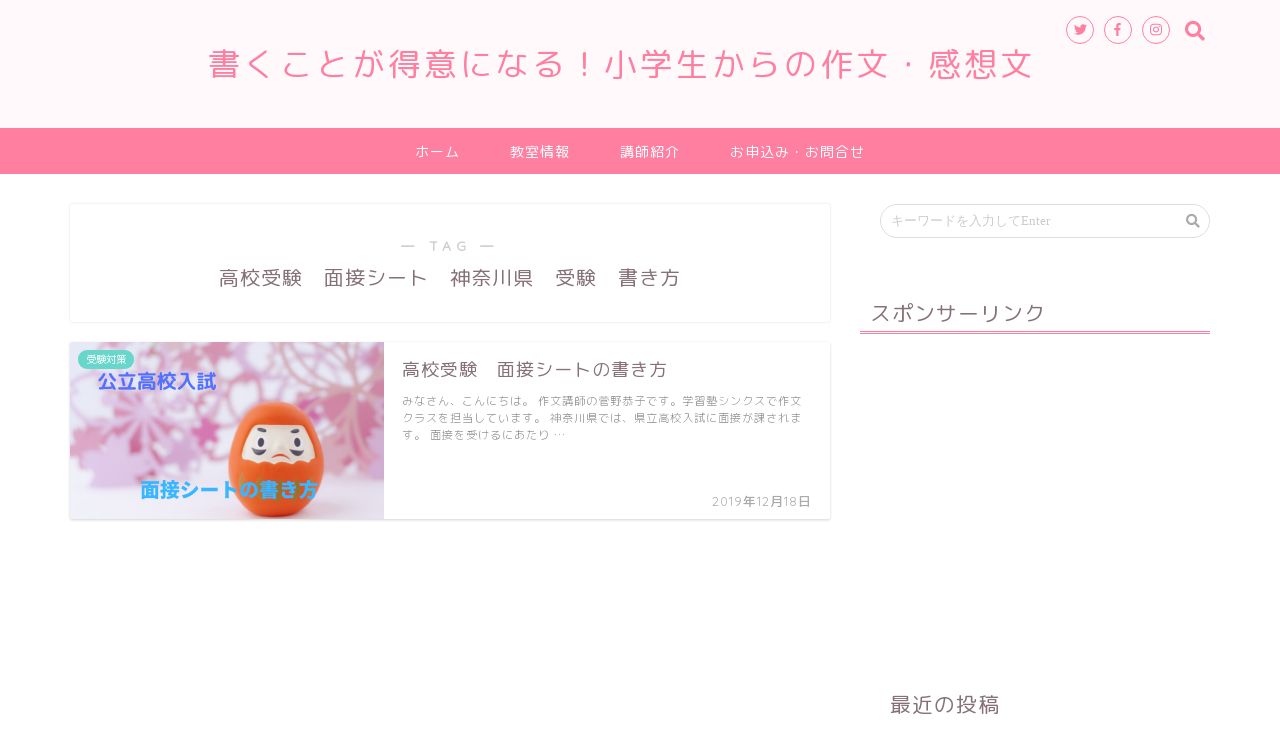

--- FILE ---
content_type: text/html; charset=UTF-8
request_url: https://sakusakusakubun.com/tag/%E9%AB%98%E6%A0%A1%E5%8F%97%E9%A8%93%E3%80%80%E9%9D%A2%E6%8E%A5%E3%82%B7%E3%83%BC%E3%83%88%E3%80%80%E7%A5%9E%E5%A5%88%E5%B7%9D%E7%9C%8C%E3%80%80%E5%8F%97%E9%A8%93%E3%80%80%E6%9B%B8%E3%81%8D%E6%96%B9/
body_size: 15463
content:
<!DOCTYPE html>
<html lang="ja">
<head prefix="og: http://ogp.me/ns# fb: http://ogp.me/ns/fb# article: http://ogp.me/ns/article#">
<meta charset="utf-8">
<meta http-equiv="X-UA-Compatible" content="IE=edge">
<meta name="viewport" content="width=device-width, initial-scale=1">
<!-- ここからOGP -->
<meta property="og:type" content="blog">
<meta property="og:title" content="高校受験　面接シート　神奈川県　受験　書き方タグの記事一覧｜書くことが得意になる！小学生からの作文・感想文　">
<meta property="og:url" content="https://sakusakusakubun.com/tag/%e9%ab%98%e6%a0%a1%e5%8f%97%e9%a8%93%e3%80%80%e9%9d%a2%e6%8e%a5%e3%82%b7%e3%83%bc%e3%83%88%e3%80%80%e7%a5%9e%e5%a5%88%e5%b7%9d%e7%9c%8c%e3%80%80%e5%8f%97%e9%a8%93%e3%80%80%e6%9b%b8%e3%81%8d%e6%96%b9/">
<meta property="og:image" content="https://sakusakusakubun.com/wp-content/uploads/2019/12/IMG_0288.jpg">
<meta property="og:site_name" content="書くことが得意になる！小学生からの作文・感想文　">
<meta property="fb:admins" content="">
<meta name="twitter:card" content="summary">
<!-- ここまでOGP --> 

	<style>img:is([sizes="auto" i], [sizes^="auto," i]) { contain-intrinsic-size: 3000px 1500px }</style>
	
		<!-- All in One SEO 4.9.3 - aioseo.com -->
		<title>高校受験 面接シート 神奈川県 受験 書き方 | 書くことが得意になる！小学生からの作文・感想文 </title>
	<meta name="robots" content="max-image-preview:large" />
	<link rel="canonical" href="https://sakusakusakubun.com/tag/%e9%ab%98%e6%a0%a1%e5%8f%97%e9%a8%93%e3%80%80%e9%9d%a2%e6%8e%a5%e3%82%b7%e3%83%bc%e3%83%88%e3%80%80%e7%a5%9e%e5%a5%88%e5%b7%9d%e7%9c%8c%e3%80%80%e5%8f%97%e9%a8%93%e3%80%80%e6%9b%b8%e3%81%8d%e6%96%b9/" />
	<meta name="generator" content="All in One SEO (AIOSEO) 4.9.3" />
		<script type="application/ld+json" class="aioseo-schema">
			{"@context":"https:\/\/schema.org","@graph":[{"@type":"BreadcrumbList","@id":"https:\/\/sakusakusakubun.com\/tag\/%E9%AB%98%E6%A0%A1%E5%8F%97%E9%A8%93%E3%80%80%E9%9D%A2%E6%8E%A5%E3%82%B7%E3%83%BC%E3%83%88%E3%80%80%E7%A5%9E%E5%A5%88%E5%B7%9D%E7%9C%8C%E3%80%80%E5%8F%97%E9%A8%93%E3%80%80%E6%9B%B8%E3%81%8D%E6%96%B9\/#breadcrumblist","itemListElement":[{"@type":"ListItem","@id":"https:\/\/sakusakusakubun.com#listItem","position":1,"name":"\u30db\u30fc\u30e0","item":"https:\/\/sakusakusakubun.com","nextItem":{"@type":"ListItem","@id":"https:\/\/sakusakusakubun.com\/tag\/%e9%ab%98%e6%a0%a1%e5%8f%97%e9%a8%93%e3%80%80%e9%9d%a2%e6%8e%a5%e3%82%b7%e3%83%bc%e3%83%88%e3%80%80%e7%a5%9e%e5%a5%88%e5%b7%9d%e7%9c%8c%e3%80%80%e5%8f%97%e9%a8%93%e3%80%80%e6%9b%b8%e3%81%8d%e6%96%b9\/#listItem","name":"\u9ad8\u6821\u53d7\u9a13\u3000\u9762\u63a5\u30b7\u30fc\u30c8\u3000\u795e\u5948\u5ddd\u770c\u3000\u53d7\u9a13\u3000\u66f8\u304d\u65b9"}},{"@type":"ListItem","@id":"https:\/\/sakusakusakubun.com\/tag\/%e9%ab%98%e6%a0%a1%e5%8f%97%e9%a8%93%e3%80%80%e9%9d%a2%e6%8e%a5%e3%82%b7%e3%83%bc%e3%83%88%e3%80%80%e7%a5%9e%e5%a5%88%e5%b7%9d%e7%9c%8c%e3%80%80%e5%8f%97%e9%a8%93%e3%80%80%e6%9b%b8%e3%81%8d%e6%96%b9\/#listItem","position":2,"name":"\u9ad8\u6821\u53d7\u9a13\u3000\u9762\u63a5\u30b7\u30fc\u30c8\u3000\u795e\u5948\u5ddd\u770c\u3000\u53d7\u9a13\u3000\u66f8\u304d\u65b9","previousItem":{"@type":"ListItem","@id":"https:\/\/sakusakusakubun.com#listItem","name":"\u30db\u30fc\u30e0"}}]},{"@type":"CollectionPage","@id":"https:\/\/sakusakusakubun.com\/tag\/%E9%AB%98%E6%A0%A1%E5%8F%97%E9%A8%93%E3%80%80%E9%9D%A2%E6%8E%A5%E3%82%B7%E3%83%BC%E3%83%88%E3%80%80%E7%A5%9E%E5%A5%88%E5%B7%9D%E7%9C%8C%E3%80%80%E5%8F%97%E9%A8%93%E3%80%80%E6%9B%B8%E3%81%8D%E6%96%B9\/#collectionpage","url":"https:\/\/sakusakusakubun.com\/tag\/%E9%AB%98%E6%A0%A1%E5%8F%97%E9%A8%93%E3%80%80%E9%9D%A2%E6%8E%A5%E3%82%B7%E3%83%BC%E3%83%88%E3%80%80%E7%A5%9E%E5%A5%88%E5%B7%9D%E7%9C%8C%E3%80%80%E5%8F%97%E9%A8%93%E3%80%80%E6%9B%B8%E3%81%8D%E6%96%B9\/","name":"\u9ad8\u6821\u53d7\u9a13 \u9762\u63a5\u30b7\u30fc\u30c8 \u795e\u5948\u5ddd\u770c \u53d7\u9a13 \u66f8\u304d\u65b9 | \u66f8\u304f\u3053\u3068\u304c\u5f97\u610f\u306b\u306a\u308b\uff01\u5c0f\u5b66\u751f\u304b\u3089\u306e\u4f5c\u6587\u30fb\u611f\u60f3\u6587","inLanguage":"ja","isPartOf":{"@id":"https:\/\/sakusakusakubun.com\/#website"},"breadcrumb":{"@id":"https:\/\/sakusakusakubun.com\/tag\/%E9%AB%98%E6%A0%A1%E5%8F%97%E9%A8%93%E3%80%80%E9%9D%A2%E6%8E%A5%E3%82%B7%E3%83%BC%E3%83%88%E3%80%80%E7%A5%9E%E5%A5%88%E5%B7%9D%E7%9C%8C%E3%80%80%E5%8F%97%E9%A8%93%E3%80%80%E6%9B%B8%E3%81%8D%E6%96%B9\/#breadcrumblist"}},{"@type":"Organization","@id":"https:\/\/sakusakusakubun.com\/#organization","name":"\u66f8\u304f\u3053\u3068\u304c\u5f97\u610f\u306b\u306a\u308b\uff01\u5c0f\u5b66\u751f\u304b\u3089\u306e\u4f5c\u6587\u30fb\u611f\u60f3\u6587\u3000","description":"\u4f5c\u6587\u82e6\u624b\u306a\u5b50\u3067\u3082\u66f8\u3051\u308b\uff01\u3000\u611f\u60f3\u6587\u3060\u3063\u3066\u6016\u304f\u306a\u3044\uff01","url":"https:\/\/sakusakusakubun.com\/"},{"@type":"WebSite","@id":"https:\/\/sakusakusakubun.com\/#website","url":"https:\/\/sakusakusakubun.com\/","name":"\u66f8\u304f\u3053\u3068\u304c\u5f97\u610f\u306b\u306a\u308b\uff01\u5c0f\u5b66\u751f\u304b\u3089\u306e\u4f5c\u6587\u30fb\u611f\u60f3\u6587\u3000","description":"\u4f5c\u6587\u82e6\u624b\u306a\u5b50\u3067\u3082\u66f8\u3051\u308b\uff01\u3000\u611f\u60f3\u6587\u3060\u3063\u3066\u6016\u304f\u306a\u3044\uff01","inLanguage":"ja","publisher":{"@id":"https:\/\/sakusakusakubun.com\/#organization"}}]}
		</script>
		<!-- All in One SEO -->

<link rel='dns-prefetch' href='//webfonts.xserver.jp' />
<link rel='dns-prefetch' href='//ajax.googleapis.com' />
<link rel='dns-prefetch' href='//cdnjs.cloudflare.com' />
<link rel='dns-prefetch' href='//use.fontawesome.com' />
<link rel="alternate" type="application/rss+xml" title="書くことが得意になる！小学生からの作文・感想文　 &raquo; フィード" href="https://sakusakusakubun.com/feed/" />
<link rel="alternate" type="application/rss+xml" title="書くことが得意になる！小学生からの作文・感想文　 &raquo; コメントフィード" href="https://sakusakusakubun.com/comments/feed/" />
<script type="text/javascript" id="wpp-js" src="https://sakusakusakubun.com/wp-content/plugins/wordpress-popular-posts/assets/js/wpp.min.js?ver=7.3.6" data-sampling="0" data-sampling-rate="100" data-api-url="https://sakusakusakubun.com/wp-json/wordpress-popular-posts" data-post-id="0" data-token="624f26af71" data-lang="0" data-debug="0"></script>
<link rel="alternate" type="application/rss+xml" title="書くことが得意になる！小学生からの作文・感想文　 &raquo; 高校受験　面接シート　神奈川県　受験　書き方 タグのフィード" href="https://sakusakusakubun.com/tag/%e9%ab%98%e6%a0%a1%e5%8f%97%e9%a8%93%e3%80%80%e9%9d%a2%e6%8e%a5%e3%82%b7%e3%83%bc%e3%83%88%e3%80%80%e7%a5%9e%e5%a5%88%e5%b7%9d%e7%9c%8c%e3%80%80%e5%8f%97%e9%a8%93%e3%80%80%e6%9b%b8%e3%81%8d%e6%96%b9/feed/" />
		<!-- This site uses the Google Analytics by MonsterInsights plugin v9.11.1 - Using Analytics tracking - https://www.monsterinsights.com/ -->
		<!-- Note: MonsterInsights is not currently configured on this site. The site owner needs to authenticate with Google Analytics in the MonsterInsights settings panel. -->
					<!-- No tracking code set -->
				<!-- / Google Analytics by MonsterInsights -->
		<script type="text/javascript">
/* <![CDATA[ */
window._wpemojiSettings = {"baseUrl":"https:\/\/s.w.org\/images\/core\/emoji\/16.0.1\/72x72\/","ext":".png","svgUrl":"https:\/\/s.w.org\/images\/core\/emoji\/16.0.1\/svg\/","svgExt":".svg","source":{"concatemoji":"https:\/\/sakusakusakubun.com\/wp-includes\/js\/wp-emoji-release.min.js?ver=6.8.3"}};
/*! This file is auto-generated */
!function(s,n){var o,i,e;function c(e){try{var t={supportTests:e,timestamp:(new Date).valueOf()};sessionStorage.setItem(o,JSON.stringify(t))}catch(e){}}function p(e,t,n){e.clearRect(0,0,e.canvas.width,e.canvas.height),e.fillText(t,0,0);var t=new Uint32Array(e.getImageData(0,0,e.canvas.width,e.canvas.height).data),a=(e.clearRect(0,0,e.canvas.width,e.canvas.height),e.fillText(n,0,0),new Uint32Array(e.getImageData(0,0,e.canvas.width,e.canvas.height).data));return t.every(function(e,t){return e===a[t]})}function u(e,t){e.clearRect(0,0,e.canvas.width,e.canvas.height),e.fillText(t,0,0);for(var n=e.getImageData(16,16,1,1),a=0;a<n.data.length;a++)if(0!==n.data[a])return!1;return!0}function f(e,t,n,a){switch(t){case"flag":return n(e,"\ud83c\udff3\ufe0f\u200d\u26a7\ufe0f","\ud83c\udff3\ufe0f\u200b\u26a7\ufe0f")?!1:!n(e,"\ud83c\udde8\ud83c\uddf6","\ud83c\udde8\u200b\ud83c\uddf6")&&!n(e,"\ud83c\udff4\udb40\udc67\udb40\udc62\udb40\udc65\udb40\udc6e\udb40\udc67\udb40\udc7f","\ud83c\udff4\u200b\udb40\udc67\u200b\udb40\udc62\u200b\udb40\udc65\u200b\udb40\udc6e\u200b\udb40\udc67\u200b\udb40\udc7f");case"emoji":return!a(e,"\ud83e\udedf")}return!1}function g(e,t,n,a){var r="undefined"!=typeof WorkerGlobalScope&&self instanceof WorkerGlobalScope?new OffscreenCanvas(300,150):s.createElement("canvas"),o=r.getContext("2d",{willReadFrequently:!0}),i=(o.textBaseline="top",o.font="600 32px Arial",{});return e.forEach(function(e){i[e]=t(o,e,n,a)}),i}function t(e){var t=s.createElement("script");t.src=e,t.defer=!0,s.head.appendChild(t)}"undefined"!=typeof Promise&&(o="wpEmojiSettingsSupports",i=["flag","emoji"],n.supports={everything:!0,everythingExceptFlag:!0},e=new Promise(function(e){s.addEventListener("DOMContentLoaded",e,{once:!0})}),new Promise(function(t){var n=function(){try{var e=JSON.parse(sessionStorage.getItem(o));if("object"==typeof e&&"number"==typeof e.timestamp&&(new Date).valueOf()<e.timestamp+604800&&"object"==typeof e.supportTests)return e.supportTests}catch(e){}return null}();if(!n){if("undefined"!=typeof Worker&&"undefined"!=typeof OffscreenCanvas&&"undefined"!=typeof URL&&URL.createObjectURL&&"undefined"!=typeof Blob)try{var e="postMessage("+g.toString()+"("+[JSON.stringify(i),f.toString(),p.toString(),u.toString()].join(",")+"));",a=new Blob([e],{type:"text/javascript"}),r=new Worker(URL.createObjectURL(a),{name:"wpTestEmojiSupports"});return void(r.onmessage=function(e){c(n=e.data),r.terminate(),t(n)})}catch(e){}c(n=g(i,f,p,u))}t(n)}).then(function(e){for(var t in e)n.supports[t]=e[t],n.supports.everything=n.supports.everything&&n.supports[t],"flag"!==t&&(n.supports.everythingExceptFlag=n.supports.everythingExceptFlag&&n.supports[t]);n.supports.everythingExceptFlag=n.supports.everythingExceptFlag&&!n.supports.flag,n.DOMReady=!1,n.readyCallback=function(){n.DOMReady=!0}}).then(function(){return e}).then(function(){var e;n.supports.everything||(n.readyCallback(),(e=n.source||{}).concatemoji?t(e.concatemoji):e.wpemoji&&e.twemoji&&(t(e.twemoji),t(e.wpemoji)))}))}((window,document),window._wpemojiSettings);
/* ]]> */
</script>
<style id='wp-emoji-styles-inline-css' type='text/css'>

	img.wp-smiley, img.emoji {
		display: inline !important;
		border: none !important;
		box-shadow: none !important;
		height: 1em !important;
		width: 1em !important;
		margin: 0 0.07em !important;
		vertical-align: -0.1em !important;
		background: none !important;
		padding: 0 !important;
	}
</style>
<link rel='stylesheet' id='wp-block-library-css' href='https://sakusakusakubun.com/wp-includes/css/dist/block-library/style.min.css?ver=6.8.3' type='text/css' media='all' />
<style id='classic-theme-styles-inline-css' type='text/css'>
/*! This file is auto-generated */
.wp-block-button__link{color:#fff;background-color:#32373c;border-radius:9999px;box-shadow:none;text-decoration:none;padding:calc(.667em + 2px) calc(1.333em + 2px);font-size:1.125em}.wp-block-file__button{background:#32373c;color:#fff;text-decoration:none}
</style>
<style id='rinkerg-gutenberg-rinker-style-inline-css' type='text/css'>
.wp-block-create-block-block{background-color:#21759b;color:#fff;padding:2px}

</style>
<link rel='stylesheet' id='aioseo/css/src/vue/standalone/blocks/table-of-contents/global.scss-css' href='https://sakusakusakubun.com/wp-content/plugins/all-in-one-seo-pack/dist/Lite/assets/css/table-of-contents/global.e90f6d47.css?ver=4.9.3' type='text/css' media='all' />
<style id='global-styles-inline-css' type='text/css'>
:root{--wp--preset--aspect-ratio--square: 1;--wp--preset--aspect-ratio--4-3: 4/3;--wp--preset--aspect-ratio--3-4: 3/4;--wp--preset--aspect-ratio--3-2: 3/2;--wp--preset--aspect-ratio--2-3: 2/3;--wp--preset--aspect-ratio--16-9: 16/9;--wp--preset--aspect-ratio--9-16: 9/16;--wp--preset--color--black: #000000;--wp--preset--color--cyan-bluish-gray: #abb8c3;--wp--preset--color--white: #ffffff;--wp--preset--color--pale-pink: #f78da7;--wp--preset--color--vivid-red: #cf2e2e;--wp--preset--color--luminous-vivid-orange: #ff6900;--wp--preset--color--luminous-vivid-amber: #fcb900;--wp--preset--color--light-green-cyan: #7bdcb5;--wp--preset--color--vivid-green-cyan: #00d084;--wp--preset--color--pale-cyan-blue: #8ed1fc;--wp--preset--color--vivid-cyan-blue: #0693e3;--wp--preset--color--vivid-purple: #9b51e0;--wp--preset--gradient--vivid-cyan-blue-to-vivid-purple: linear-gradient(135deg,rgba(6,147,227,1) 0%,rgb(155,81,224) 100%);--wp--preset--gradient--light-green-cyan-to-vivid-green-cyan: linear-gradient(135deg,rgb(122,220,180) 0%,rgb(0,208,130) 100%);--wp--preset--gradient--luminous-vivid-amber-to-luminous-vivid-orange: linear-gradient(135deg,rgba(252,185,0,1) 0%,rgba(255,105,0,1) 100%);--wp--preset--gradient--luminous-vivid-orange-to-vivid-red: linear-gradient(135deg,rgba(255,105,0,1) 0%,rgb(207,46,46) 100%);--wp--preset--gradient--very-light-gray-to-cyan-bluish-gray: linear-gradient(135deg,rgb(238,238,238) 0%,rgb(169,184,195) 100%);--wp--preset--gradient--cool-to-warm-spectrum: linear-gradient(135deg,rgb(74,234,220) 0%,rgb(151,120,209) 20%,rgb(207,42,186) 40%,rgb(238,44,130) 60%,rgb(251,105,98) 80%,rgb(254,248,76) 100%);--wp--preset--gradient--blush-light-purple: linear-gradient(135deg,rgb(255,206,236) 0%,rgb(152,150,240) 100%);--wp--preset--gradient--blush-bordeaux: linear-gradient(135deg,rgb(254,205,165) 0%,rgb(254,45,45) 50%,rgb(107,0,62) 100%);--wp--preset--gradient--luminous-dusk: linear-gradient(135deg,rgb(255,203,112) 0%,rgb(199,81,192) 50%,rgb(65,88,208) 100%);--wp--preset--gradient--pale-ocean: linear-gradient(135deg,rgb(255,245,203) 0%,rgb(182,227,212) 50%,rgb(51,167,181) 100%);--wp--preset--gradient--electric-grass: linear-gradient(135deg,rgb(202,248,128) 0%,rgb(113,206,126) 100%);--wp--preset--gradient--midnight: linear-gradient(135deg,rgb(2,3,129) 0%,rgb(40,116,252) 100%);--wp--preset--font-size--small: 13px;--wp--preset--font-size--medium: 20px;--wp--preset--font-size--large: 36px;--wp--preset--font-size--x-large: 42px;--wp--preset--spacing--20: 0.44rem;--wp--preset--spacing--30: 0.67rem;--wp--preset--spacing--40: 1rem;--wp--preset--spacing--50: 1.5rem;--wp--preset--spacing--60: 2.25rem;--wp--preset--spacing--70: 3.38rem;--wp--preset--spacing--80: 5.06rem;--wp--preset--shadow--natural: 6px 6px 9px rgba(0, 0, 0, 0.2);--wp--preset--shadow--deep: 12px 12px 50px rgba(0, 0, 0, 0.4);--wp--preset--shadow--sharp: 6px 6px 0px rgba(0, 0, 0, 0.2);--wp--preset--shadow--outlined: 6px 6px 0px -3px rgba(255, 255, 255, 1), 6px 6px rgba(0, 0, 0, 1);--wp--preset--shadow--crisp: 6px 6px 0px rgba(0, 0, 0, 1);}:where(.is-layout-flex){gap: 0.5em;}:where(.is-layout-grid){gap: 0.5em;}body .is-layout-flex{display: flex;}.is-layout-flex{flex-wrap: wrap;align-items: center;}.is-layout-flex > :is(*, div){margin: 0;}body .is-layout-grid{display: grid;}.is-layout-grid > :is(*, div){margin: 0;}:where(.wp-block-columns.is-layout-flex){gap: 2em;}:where(.wp-block-columns.is-layout-grid){gap: 2em;}:where(.wp-block-post-template.is-layout-flex){gap: 1.25em;}:where(.wp-block-post-template.is-layout-grid){gap: 1.25em;}.has-black-color{color: var(--wp--preset--color--black) !important;}.has-cyan-bluish-gray-color{color: var(--wp--preset--color--cyan-bluish-gray) !important;}.has-white-color{color: var(--wp--preset--color--white) !important;}.has-pale-pink-color{color: var(--wp--preset--color--pale-pink) !important;}.has-vivid-red-color{color: var(--wp--preset--color--vivid-red) !important;}.has-luminous-vivid-orange-color{color: var(--wp--preset--color--luminous-vivid-orange) !important;}.has-luminous-vivid-amber-color{color: var(--wp--preset--color--luminous-vivid-amber) !important;}.has-light-green-cyan-color{color: var(--wp--preset--color--light-green-cyan) !important;}.has-vivid-green-cyan-color{color: var(--wp--preset--color--vivid-green-cyan) !important;}.has-pale-cyan-blue-color{color: var(--wp--preset--color--pale-cyan-blue) !important;}.has-vivid-cyan-blue-color{color: var(--wp--preset--color--vivid-cyan-blue) !important;}.has-vivid-purple-color{color: var(--wp--preset--color--vivid-purple) !important;}.has-black-background-color{background-color: var(--wp--preset--color--black) !important;}.has-cyan-bluish-gray-background-color{background-color: var(--wp--preset--color--cyan-bluish-gray) !important;}.has-white-background-color{background-color: var(--wp--preset--color--white) !important;}.has-pale-pink-background-color{background-color: var(--wp--preset--color--pale-pink) !important;}.has-vivid-red-background-color{background-color: var(--wp--preset--color--vivid-red) !important;}.has-luminous-vivid-orange-background-color{background-color: var(--wp--preset--color--luminous-vivid-orange) !important;}.has-luminous-vivid-amber-background-color{background-color: var(--wp--preset--color--luminous-vivid-amber) !important;}.has-light-green-cyan-background-color{background-color: var(--wp--preset--color--light-green-cyan) !important;}.has-vivid-green-cyan-background-color{background-color: var(--wp--preset--color--vivid-green-cyan) !important;}.has-pale-cyan-blue-background-color{background-color: var(--wp--preset--color--pale-cyan-blue) !important;}.has-vivid-cyan-blue-background-color{background-color: var(--wp--preset--color--vivid-cyan-blue) !important;}.has-vivid-purple-background-color{background-color: var(--wp--preset--color--vivid-purple) !important;}.has-black-border-color{border-color: var(--wp--preset--color--black) !important;}.has-cyan-bluish-gray-border-color{border-color: var(--wp--preset--color--cyan-bluish-gray) !important;}.has-white-border-color{border-color: var(--wp--preset--color--white) !important;}.has-pale-pink-border-color{border-color: var(--wp--preset--color--pale-pink) !important;}.has-vivid-red-border-color{border-color: var(--wp--preset--color--vivid-red) !important;}.has-luminous-vivid-orange-border-color{border-color: var(--wp--preset--color--luminous-vivid-orange) !important;}.has-luminous-vivid-amber-border-color{border-color: var(--wp--preset--color--luminous-vivid-amber) !important;}.has-light-green-cyan-border-color{border-color: var(--wp--preset--color--light-green-cyan) !important;}.has-vivid-green-cyan-border-color{border-color: var(--wp--preset--color--vivid-green-cyan) !important;}.has-pale-cyan-blue-border-color{border-color: var(--wp--preset--color--pale-cyan-blue) !important;}.has-vivid-cyan-blue-border-color{border-color: var(--wp--preset--color--vivid-cyan-blue) !important;}.has-vivid-purple-border-color{border-color: var(--wp--preset--color--vivid-purple) !important;}.has-vivid-cyan-blue-to-vivid-purple-gradient-background{background: var(--wp--preset--gradient--vivid-cyan-blue-to-vivid-purple) !important;}.has-light-green-cyan-to-vivid-green-cyan-gradient-background{background: var(--wp--preset--gradient--light-green-cyan-to-vivid-green-cyan) !important;}.has-luminous-vivid-amber-to-luminous-vivid-orange-gradient-background{background: var(--wp--preset--gradient--luminous-vivid-amber-to-luminous-vivid-orange) !important;}.has-luminous-vivid-orange-to-vivid-red-gradient-background{background: var(--wp--preset--gradient--luminous-vivid-orange-to-vivid-red) !important;}.has-very-light-gray-to-cyan-bluish-gray-gradient-background{background: var(--wp--preset--gradient--very-light-gray-to-cyan-bluish-gray) !important;}.has-cool-to-warm-spectrum-gradient-background{background: var(--wp--preset--gradient--cool-to-warm-spectrum) !important;}.has-blush-light-purple-gradient-background{background: var(--wp--preset--gradient--blush-light-purple) !important;}.has-blush-bordeaux-gradient-background{background: var(--wp--preset--gradient--blush-bordeaux) !important;}.has-luminous-dusk-gradient-background{background: var(--wp--preset--gradient--luminous-dusk) !important;}.has-pale-ocean-gradient-background{background: var(--wp--preset--gradient--pale-ocean) !important;}.has-electric-grass-gradient-background{background: var(--wp--preset--gradient--electric-grass) !important;}.has-midnight-gradient-background{background: var(--wp--preset--gradient--midnight) !important;}.has-small-font-size{font-size: var(--wp--preset--font-size--small) !important;}.has-medium-font-size{font-size: var(--wp--preset--font-size--medium) !important;}.has-large-font-size{font-size: var(--wp--preset--font-size--large) !important;}.has-x-large-font-size{font-size: var(--wp--preset--font-size--x-large) !important;}
:where(.wp-block-post-template.is-layout-flex){gap: 1.25em;}:where(.wp-block-post-template.is-layout-grid){gap: 1.25em;}
:where(.wp-block-columns.is-layout-flex){gap: 2em;}:where(.wp-block-columns.is-layout-grid){gap: 2em;}
:root :where(.wp-block-pullquote){font-size: 1.5em;line-height: 1.6;}
</style>
<link rel='stylesheet' id='contact-form-7-css' href='https://sakusakusakubun.com/wp-content/plugins/contact-form-7/includes/css/styles.css?ver=6.1.4' type='text/css' media='all' />
<link rel='stylesheet' id='wordpress-popular-posts-css-css' href='https://sakusakusakubun.com/wp-content/plugins/wordpress-popular-posts/assets/css/wpp.css?ver=7.3.6' type='text/css' media='all' />
<link rel='stylesheet' id='yyi_rinker_stylesheet-css' href='https://sakusakusakubun.com/wp-content/plugins/yyi-rinker/css/style.css?v=1.10.2&#038;ver=6.8.3' type='text/css' media='all' />
<link rel='stylesheet' id='parent-style-css' href='https://sakusakusakubun.com/wp-content/themes/jin/style.css?ver=6.8.3' type='text/css' media='all' />
<link rel='stylesheet' id='theme-style-css' href='https://sakusakusakubun.com/wp-content/themes/jin-child/style.css?ver=6.8.3' type='text/css' media='all' />
<link rel='stylesheet' id='fontawesome-style-css' href='https://use.fontawesome.com/releases/v5.0.1/css/all.css?ver=6.8.3' type='text/css' media='all' />
<link rel='stylesheet' id='swiper-style-css' href='https://cdnjs.cloudflare.com/ajax/libs/Swiper/4.0.7/css/swiper.min.css?ver=6.8.3' type='text/css' media='all' />
<script type="text/javascript" src="https://ajax.googleapis.com/ajax/libs/jquery/1.12.4/jquery.min.js?ver=6.8.3" id="jquery-js"></script>
<script type="text/javascript" src="//webfonts.xserver.jp/js/xserverv3.js?fadein=0&amp;ver=2.0.9" id="typesquare_std-js"></script>
<script type="text/javascript" src="https://sakusakusakubun.com/wp-content/plugins/yyi-rinker/js/event-tracking.js?v=1.10.2" id="yyi_rinker_event_tracking_script-js"></script>
<link rel="https://api.w.org/" href="https://sakusakusakubun.com/wp-json/" /><link rel="alternate" title="JSON" type="application/json" href="https://sakusakusakubun.com/wp-json/wp/v2/tags/284" />            <style id="wpp-loading-animation-styles">@-webkit-keyframes bgslide{from{background-position-x:0}to{background-position-x:-200%}}@keyframes bgslide{from{background-position-x:0}to{background-position-x:-200%}}.wpp-widget-block-placeholder,.wpp-shortcode-placeholder{margin:0 auto;width:60px;height:3px;background:#dd3737;background:linear-gradient(90deg,#dd3737 0%,#571313 10%,#dd3737 100%);background-size:200% auto;border-radius:3px;-webkit-animation:bgslide 1s infinite linear;animation:bgslide 1s infinite linear}</style>
            <script type="text/javascript" language="javascript">
    var vc_pid = "885330958";
</script><script type="text/javascript" src="//aml.valuecommerce.com/vcdal.js" async></script><style>
.yyi-rinker-images {
    display: flex;
    justify-content: center;
    align-items: center;
    position: relative;

}
div.yyi-rinker-image img.yyi-rinker-main-img.hidden {
    display: none;
}

.yyi-rinker-images-arrow {
    cursor: pointer;
    position: absolute;
    top: 50%;
    display: block;
    margin-top: -11px;
    opacity: 0.6;
    width: 22px;
}

.yyi-rinker-images-arrow-left{
    left: -10px;
}
.yyi-rinker-images-arrow-right{
    right: -10px;
}

.yyi-rinker-images-arrow-left.hidden {
    display: none;
}

.yyi-rinker-images-arrow-right.hidden {
    display: none;
}
div.yyi-rinker-contents.yyi-rinker-design-tate  div.yyi-rinker-box{
    flex-direction: column;
}

div.yyi-rinker-contents.yyi-rinker-design-slim div.yyi-rinker-box .yyi-rinker-links {
    flex-direction: column;
}

div.yyi-rinker-contents.yyi-rinker-design-slim div.yyi-rinker-info {
    width: 100%;
}

div.yyi-rinker-contents.yyi-rinker-design-slim .yyi-rinker-title {
    text-align: center;
}

div.yyi-rinker-contents.yyi-rinker-design-slim .yyi-rinker-links {
    text-align: center;
}
div.yyi-rinker-contents.yyi-rinker-design-slim .yyi-rinker-image {
    margin: auto;
}

div.yyi-rinker-contents.yyi-rinker-design-slim div.yyi-rinker-info ul.yyi-rinker-links li {
	align-self: stretch;
}
div.yyi-rinker-contents.yyi-rinker-design-slim div.yyi-rinker-box div.yyi-rinker-info {
	padding: 0;
}
div.yyi-rinker-contents.yyi-rinker-design-slim div.yyi-rinker-box {
	flex-direction: column;
	padding: 14px 5px 0;
}

.yyi-rinker-design-slim div.yyi-rinker-box div.yyi-rinker-info {
	text-align: center;
}

.yyi-rinker-design-slim div.price-box span.price {
	display: block;
}

div.yyi-rinker-contents.yyi-rinker-design-slim div.yyi-rinker-info div.yyi-rinker-title a{
	font-size:16px;
}

div.yyi-rinker-contents.yyi-rinker-design-slim ul.yyi-rinker-links li.amazonkindlelink:before,  div.yyi-rinker-contents.yyi-rinker-design-slim ul.yyi-rinker-links li.amazonlink:before,  div.yyi-rinker-contents.yyi-rinker-design-slim ul.yyi-rinker-links li.rakutenlink:before,  div.yyi-rinker-contents.yyi-rinker-design-slim ul.yyi-rinker-links li.yahoolink:before {
	font-size:12px;
}

div.yyi-rinker-contents.yyi-rinker-design-slim ul.yyi-rinker-links li a {
	font-size: 13px;
}
.entry-content ul.yyi-rinker-links li {
	padding: 0;
}

div.yyi-rinker-contents .yyi-rinker-attention.attention_desing_right_ribbon {
    width: 89px;
    height: 91px;
    position: absolute;
    top: -1px;
    right: -1px;
    left: auto;
    overflow: hidden;
}

div.yyi-rinker-contents .yyi-rinker-attention.attention_desing_right_ribbon span {
    display: inline-block;
    width: 146px;
    position: absolute;
    padding: 4px 0;
    left: -13px;
    top: 12px;
    text-align: center;
    font-size: 12px;
    line-height: 24px;
    -webkit-transform: rotate(45deg);
    transform: rotate(45deg);
    box-shadow: 0 1px 3px rgba(0, 0, 0, 0.2);
}

div.yyi-rinker-contents .yyi-rinker-attention.attention_desing_right_ribbon {
    background: none;
}
.yyi-rinker-attention.attention_desing_right_ribbon .yyi-rinker-attention-after,
.yyi-rinker-attention.attention_desing_right_ribbon .yyi-rinker-attention-before{
display:none;
}
div.yyi-rinker-use-right_ribbon div.yyi-rinker-title {
    margin-right: 2rem;
}

				</style>	<style type="text/css">
		#wrapper{
						background-color: #ffffff;
						background-image: url();
		}
		.related-entry-headline-text span:before,
		#comment-title span:before,
		#reply-title span:before{
			background-color: #ff7fa1;
			border-color: #ff7fa1!important;
		}
		footer,
		#breadcrumb:after,
		#page-top a{	
			background-color: #f77ba0;
		}
		.footer-inner a,
		#copyright,
		#copyright-center{
			border-color: #fff!important;
			color: #fff!important;
		}
		#footer-widget-area
		{
			border-color: #fff!important;
		}
		.page-top-footer a{
			color: #f77ba0!important;
		}
				#breadcrumb ul li,
		#breadcrumb ul li a{
			color: #f77ba0!important;
		}
		
		body,
		a,
		a:link,
		a:visited{
			color: #877179;
		}
		a:hover{
			color: #53bcb5;
		}
				.widget_nav_menu ul > li > a:before,
		.widget_categories ul > li > a:before,
		.widget_archive form:after,
		.widget_categories form:after,
		.widget_nav_menu ul > li > ul.sub-menu > li > a:before,
		.widget_categories ul > li > .children > li > a:before,
		.widget_nav_menu ul > li > ul.sub-menu > li > ul.sub-menu li > a:before,
		.widget_categories ul > li > .children > li > .children li > a:before{
			color: #ff7fa1;
		}
		footer .footer-widget,
		footer .footer-widget a,
		footer .footer-widget ul li,
		.footer-widget.widget_nav_menu ul > li > a:before,
		.footer-widget.widget_categories ul > li > a:before{
			color: #fff!important;
			border-color: #fff!important;
		}
		footer .footer-widget .widgettitle{
			color: #fff!important;
			border-color: #68d6cb!important;
		}
		footer .widget_nav_menu ul .children .children li a:before,
		footer .widget_categories ul .children .children li a:before{
			background-color: #fff!important;
		}
		#drawernav a:hover,
		.post-list-title,
		#prev-next p,
		#toc_container .toc_list li a{
			color: #877179!important;
		}
		#header-box{
			background-color: #fff9fb;
		}
		.pickup-contents:before{
			background-color: #fff9fb!important;
		}
		.main-image-text{
			color: #555;
		}
		.main-image-text-sub{
			color: #555;
		}
		
						#site-info{
			padding-top: 40px!important;
			padding-bottom: 40px!important;
		}
				
		#site-info span a{
			color: #ff7fa1!important;
		}
		
				#headmenu .headsns .line a svg{
			fill: #ff7fa1!important;
		}
		#headmenu .headsns a,
		#headmenu{
			color: #ff7fa1!important;
			border-color:#ff7fa1!important;
		}
						.profile-follow .line-sns a svg{
			fill: #ff7fa1!important;
		}
		.profile-follow .line-sns a:hover svg{
			fill: #68d6cb!important;
		}
		.profile-follow a{
			color: #ff7fa1!important;
			border-color:#ff7fa1!important;
		}
		.profile-follow a:hover,
		#headmenu .headsns a:hover{
			color:#68d6cb!important;
			border-color:#68d6cb!important;
		}
				.search-box:hover{
			color:#68d6cb!important;
			border-color:#68d6cb!important;
		}
				#header #headmenu .headsns .line a:hover svg{
			fill:#68d6cb!important;
		}
		.cps-icon-bar,
		#navtoggle:checked + .sp-menu-open .cps-icon-bar{
			background-color: #ff7fa1;
		}
		#nav-container{
			background-color: #ff7fa1;
		}
		#drawernav ul.menu-box > li > a,
		#drawernav2 ul.menu-box > li > a,
		#drawernav3 ul.menu-box > li > a,
		#drawernav4 ul.menu-box > li > a,
		#drawernav5 ul.menu-box > li > a,
		#drawernav ul.menu-box > li.menu-item-has-children:after,
		#drawernav2 ul.menu-box > li.menu-item-has-children:after,
		#drawernav3 ul.menu-box > li.menu-item-has-children:after,
		#drawernav4 ul.menu-box > li.menu-item-has-children:after,
		#drawernav5 ul.menu-box > li.menu-item-has-children:after{
			color: #ffffff!important;
		}
		#drawernav ul.menu-box li a,
		#drawernav2 ul.menu-box li a,
		#drawernav3 ul.menu-box li a,
		#drawernav4 ul.menu-box li a,
		#drawernav5 ul.menu-box li a{
			font-size: 14px!important;
		}
		#drawernav3 ul.menu-box > li{
			color: #877179!important;
		}
		#drawernav4 .menu-box > .menu-item > a:after,
		#drawernav3 .menu-box > .menu-item > a:after,
		#drawernav .menu-box > .menu-item > a:after{
			background-color: #ffffff!important;
		}
		#drawernav2 .menu-box > .menu-item:hover,
		#drawernav5 .menu-box > .menu-item:hover{
			border-top-color: #ff7fa1!important;
		}
						@media (min-width: 768px) {
			.post-list-mag .post-list-item:not(:nth-child(2n)){
				margin-right: 2.6%;
			}
		}
				@media (min-width: 768px) {
			#tab-1:checked ~ .tabBtn-mag li [for="tab-1"]:after,
			#tab-2:checked ~ .tabBtn-mag li [for="tab-2"]:after,
			#tab-3:checked ~ .tabBtn-mag li [for="tab-3"]:after,
			#tab-4:checked ~ .tabBtn-mag li [for="tab-4"]:after{
				border-top-color: #ff7fa1!important;
			}
			.tabBtn-mag label{
				border-bottom-color: #ff7fa1!important;
			}
		}
		#tab-1:checked ~ .tabBtn-mag li [for="tab-1"],
		#tab-2:checked ~ .tabBtn-mag li [for="tab-2"],
		#tab-3:checked ~ .tabBtn-mag li [for="tab-3"],
		#tab-4:checked ~ .tabBtn-mag li [for="tab-4"],
		#prev-next a.next:after,
		#prev-next a.prev:after{
			
			background-color: #ff7fa1!important;
		}
		
		.swiper-slide .post-list-cat,
		.post-list-mag .post-list-cat,
		.post-list-mag3col .post-list-cat,
		.swiper-pagination-bullet-active,
		.pickup-cat,
		.post-list .post-list-cat,
		.more-cat-button a:hover span:before,
		#breadcrumb .bcHome a:hover span:before,
		.pop-num{
			background-color: #68d6cb!important;
		}
		.sidebar-btn a,
		.profile-sns-menu{
			background-color: #68d6cb!important;
		}
		.sp-sns-menu a,
		.pickup-contents-box a:hover .pickup-title{
			border-color: #ff7fa1!important;
			color: #ff7fa1!important;
		}
				.pro-line svg{
			fill: #ff7fa1!important;
		}
		.cps-post-cat a,
		.meta-cat,
		.popular-cat{
			background-color: #68d6cb!important;
			border-color: #68d6cb!important;
		}
		.tagicon,
		.tag-box a,
		#toc_container .toc_list > li,
		#toc_container .toc_title{
			color: #ff7fa1!important;
		}
		.tag-box a,
		#toc_container:before{
			border-color: #ff7fa1!important;
		}
		.cps-post-cat a:hover{
			color: #53bcb5!important;
		}
		.pagination li:not([class*="current"]) a:hover,
		.widget_tag_cloud a:hover{
			background-color: #ff7fa1!important;
		}
		.nextpage a:hover span {
			color: #ff7fa1!important;
			border-color: #ff7fa1!important;
		}
		.cta-content:before{
			background-color: #ffffff!important;
		}
		.cta-text,
		.info-title{
			color: #877179!important;
		}
		#footer-widget-area.footer_style1 .widgettitle{
			border-color: #68d6cb!important;
		}
		.sidebar_style1 .widgettitle,
		.sidebar_style5 .widgettitle{
			border-color: #ff7fa1!important;
		}
		.sidebar_style2 .widgettitle,
		.sidebar_style4 .widgettitle{
			background-color: #ff7fa1!important;
		}
		
		.tn-logo-size{
			font-size: 240%!important;
		}
		.tn-logo-size img{
			width: 240%!important;
		}
		.sp-logo-size{
			font-size: 120%!important;
		}
		.sp-logo-size img{
			width: 120%!important;
		}
				.cps-post-main ul > li:before,
		.cps-post-main ol > li:before{
			background-color: #68d6cb!important;
		}
		.profile-card .profile-title{
			background-color: #ff7fa1!important;
		}
		.profile-card{
			border-color: #ff7fa1!important;
		}
		.cps-post-main a{
			color:#53bcb5;
		}
		.cps-post-main .marker{
			background: -webkit-linear-gradient( transparent 80%, #c9efef 0% ) ;
			background: linear-gradient( transparent 80%, #c9efef 0% ) ;
		}
		.cps-post-main .marker2{
			background: -webkit-linear-gradient( transparent 60%, #a9eaf2 0% ) ;
			background: linear-gradient( transparent 60%, #a9eaf2 0% ) ;
		}
		
		
		.simple-box1{
			border-color:#68d6cb!important;
		}
		.simple-box2{
			border-color:#f2bf7d!important;
		}
		.simple-box3{
			border-color:#68d6cb!important;
		}
		.simple-box4{
			border-color:#7badd8!important;
		}
		.simple-box4:before{
			background-color: #7badd8;
		}
		.simple-box5{
			border-color:#e896c7!important;
		}
		.simple-box5:before{
			background-color: #e896c7;
		}
		.simple-box6{
			background-color:#fffdef!important;
		}
		.simple-box7{
			border-color:#def1f9!important;
		}
		.simple-box7:before{
			background-color:#def1f9!important;
		}
		.simple-box8{
			border-color:#96ddc1!important;
		}
		.simple-box8:before{
			background-color:#96ddc1!important;
		}
		.simple-box9:before{
			background-color:#e1c0e8!important;
		}
		.simple-box9:after{
			border-color:#e1c0e8 #e1c0e8 #fff #fff!important;
		}
		
		.kaisetsu-box1:before,
		.kaisetsu-box1-title{
			background-color:#ffb49e!important;
		}
		.kaisetsu-box2{
			border-color:#68d6cb!important;
		}
		.kaisetsu-box2-title{
			background-color:#68d6cb!important;
		}
		.kaisetsu-box4{
			border-color:#ea91a9!important;
		}
		.kaisetsu-box4-title{
			background-color:#ea91a9!important;
		}
		.kaisetsu-box5:before{
			background-color:#57b3ba!important;
		}
		.kaisetsu-box5-title{
			background-color:#57b3ba!important;
		}
		
		.concept-box1{
			border-color:#85db8f!important;
		}
		.concept-box1:after{
			background-color:#85db8f!important;
		}
		.concept-box1:before{
			content:"ポイント"!important;
			color:#85db8f!important;
		}
		.concept-box2{
			border-color:#f7cf6a!important;
		}
		.concept-box2:after{
			background-color:#f7cf6a!important;
		}
		.concept-box2:before{
			content:"注意点"!important;
			color:#f7cf6a!important;
		}
		.concept-box3{
			border-color:#86cee8!important;
		}
		.concept-box3:after{
			background-color:#86cee8!important;
		}
		.concept-box3:before{
			content:"良い例"!important;
			color:#86cee8!important;
		}
		.concept-box4{
			border-color:#ed8989!important;
		}
		.concept-box4:after{
			background-color:#ed8989!important;
		}
		.concept-box4:before{
			content:"悪い例"!important;
			color:#ed8989!important;
		}
		.concept-box5{
			border-color:#9e9e9e!important;
		}
		.concept-box5:after{
			background-color:#9e9e9e!important;
		}
		.concept-box5:before{
			content:"参考"!important;
			color:#9e9e9e!important;
		}
		.concept-box6{
			border-color:#8eaced!important;
		}
		.concept-box6:after{
			background-color:#8eaced!important;
		}
		.concept-box6:before{
			content:"メモ"!important;
			color:#8eaced!important;
		}
		
		.innerlink-box1,
		.blog-card{
			border-color:#68d6cb!important;
		}
		.innerlink-box1-title{
			background-color:#68d6cb!important;
			border-color:#68d6cb!important;
		}
		.innerlink-box1:before,
		.blog-card-hl-box{
			background-color:#68d6cb!important;
		}
		
		.color-button01 a,
		.color-button01 a:hover,
		.color-button01:before{
			background-color: #ff7fa1!important;
		}
		.top-image-btn-color a,
		.top-image-btn-color a:hover,
		.top-image-btn-color:before{
			background-color: #ffcd44!important;
		}
		.color-button02 a,
		.color-button02 a:hover,
		.color-button02:before{
			background-color: #68d6cb!important;
		}
		
		.color-button01-big a,
		.color-button01-big a:hover,
		.color-button01-big:before{
			background-color: #68d6cb!important;
		}
		.color-button01-big a,
		.color-button01-big:before{
			border-radius: 5px!important;
		}
		.color-button01-big a{
			padding-top: 20px!important;
			padding-bottom: 20px!important;
		}
		
		.color-button02-big a,
		.color-button02-big a:hover,
		.color-button02-big:before{
			background-color: #ffca89!important;
		}
		.color-button02-big a,
		.color-button02-big:before{
			border-radius: 40px!important;
		}
		.color-button02-big a{
			padding-top: 20px!important;
			padding-bottom: 20px!important;
		}
				.color-button01-big{
			width: 75%!important;
		}
		.color-button02-big{
			width: 75%!important;
		}
				
		
					.top-image-btn-color:before,
			.color-button01:before,
			.color-button02:before,
			.color-button01-big:before,
			.color-button02-big:before{
				bottom: -1px;
				left: -1px;
				width: 100%;
				height: 100%;
				border-radius: 6px;
				box-shadow: 0px 1px 5px 0px rgba(0, 0, 0, 0.25);
				-webkit-transition: all .4s;
				transition: all .4s;
			}
			.top-image-btn-color a:hover,
			.color-button01 a:hover,
			.color-button02 a:hover,
			.color-button01-big a:hover,
			.color-button02-big a:hover{
				-webkit-transform: translateY(2px);
				transform: translateY(2px);
				-webkit-filter: brightness(0.95);
				 filter: brightness(0.95);
			}
			.top-image-btn-color:hover:before,
			.color-button01:hover:before,
			.color-button02:hover:before,
			.color-button01-big:hover:before,
			.color-button02-big:hover:before{
				-webkit-transform: translateY(2px);
				transform: translateY(2px);
				box-shadow: none!important;
			}
				
		.h2-style01 h2,
		.h2-style02 h2:before,
		.h2-style03 h2,
		.h2-style04 h2:before,
		.h2-style05 h2,
		.h2-style07 h2:before,
		.h2-style07 h2:after,
		.h3-style03 h3:before,
		.h3-style02 h3:before,
		.h3-style05 h3:before,
		.h2-style08 h2:after,
		.h3-style02 h3:after,
		.h4-style02 h4:before{
			background-color: #ff7fa1!important;
		}
		.h3-style01 h3,
		.h3-style04 h3,
		.h3-style05 h3,
		.h4-style01 h4,
		.h2-style02 h2,
		.h2-style08 h2,
		.h2-style08 h2:before,
		.h4-style03 h4{
			border-color: #ff7fa1!important;
		}
		.h2-style05 h2:before{
			border-top-color: #ff7fa1!important;
		}
		.h2-style06 h2:before,
		.sidebar_style3 .widgettitle:after{
			background-image: linear-gradient(
				-45deg,
				transparent 25%,
				#ff7fa1 25%,
				#ff7fa1 50%,
				transparent 50%,
				transparent 75%,
				#ff7fa1 75%,
				#ff7fa1			);
		}
				
		@media all and (-ms-high-contrast:none){
			*::-ms-backdrop, .color-button01:before,
			.color-button02:before,
			.color-button01-big:before,
			.color-button02-big:before{
				background-color: #595857!important;
			}
		}
		
	</style>
<style type="text/css">.recentcomments a{display:inline !important;padding:0 !important;margin:0 !important;}</style><style>.simplemap img{max-width:none !important;padding:0 !important;margin:0 !important;}.staticmap,.staticmap img{max-width:100% !important;height:auto !important;}.simplemap .simplemap-content{display:none;}</style>
<script>var google_map_api_key = "AIzaSyAGNl2IzV_OZASRqW7A_77DkW4PqH-MPXA";</script><link rel="icon" href="https://sakusakusakubun.com/wp-content/uploads/2018/05/cropped-ThinkSロゴさくら-32x32.jpg" sizes="32x32" />
<link rel="icon" href="https://sakusakusakubun.com/wp-content/uploads/2018/05/cropped-ThinkSロゴさくら-192x192.jpg" sizes="192x192" />
<link rel="apple-touch-icon" href="https://sakusakusakubun.com/wp-content/uploads/2018/05/cropped-ThinkSロゴさくら-180x180.jpg" />
<meta name="msapplication-TileImage" content="https://sakusakusakubun.com/wp-content/uploads/2018/05/cropped-ThinkSロゴさくら-270x270.jpg" />
		<style type="text/css" id="wp-custom-css">
			.proflink a{
	display:block;
	text-align:center;
	padding:7px 10px;
	background:#ff7fa1;/*カラーは変更*/
	width:50%;
	margin:0 auto;
	margin-top:20px;
	border-radius:20px;
	border:3px double #fff;
	font-size:0.65rem;
	color:#fff;
}
.proflink a:hover{
		opacity:0.75;
}		</style>
		    
<script>
      (function(i,s,o,g,r,a,m){i['GoogleAnalyticsObject']=r;i[r]=i[r]||function(){
        (i[r].q=i[r].q||[]).push(arguments)},i[r].l=1*new Date();a=s.createElement(o),
          m=s.getElementsByTagName(o)[0];a.async=1;a.src=g;m.parentNode.insertBefore(a,m)
      })(window,document,'script','https://www.google-analytics.com/analytics.js','ga');

      ga('create', 'UA-117330982-3', 'auto');
      ga('send', 'pageview');
    </script>
</head>
<body class="archive tag tag-284 wp-theme-jin wp-child-theme-jin-child" id="rm-style">
<div id="wrapper">

		
	
	<!--ヘッダー-->
	
			<div id="header-box" class="tn_on header-box animate">
	<div id="header" class="header-type2 header animate">
		
		<div id="site-info" class="ef">
												<span class="tn-logo-size"><a href='https://sakusakusakubun.com/' title='書くことが得意になる！小学生からの作文・感想文　' rel='home'>書くことが得意になる！小学生からの作文・感想文　</a></span>
									</div>

	
				<div id="headmenu">
			<span class="headsns tn_sns_on">
									<span class="twitter"><a href="#"><i class="fab fa-twitter fa-lg" aria-hidden="true"></i></a></span>
													<span class="facebook">
					<a href="#"><i class="fab fa-facebook-f fa-lg" aria-hidden="true"></i></a>
					</span>
													<span class="instagram">
					<a href="#"><i class="fab fa-instagram fa-lg" aria-hidden="true"></i></a>
					</span>
									
				
			</span>
			<span class="headsearch tn_search_on">
				<form class="search-box" role="search" method="get" id="searchform" action="https://sakusakusakubun.com/">
	<input type="search" placeholder="キーワードを入力してEnter" class="text search-text" value="" name="s" id="s">
	<input type="submit" id="searchsubmit" value="&#xf002;">
</form>
			</span>
		</div>
		

	</div>
</div>

<div id="scroll-content">
	
	<!--グローバルナビゲーション layout1-->
				<div id="nav-container">
			<div id="drawernav" class="ef">
				<nav class="fixed-content"><ul class="menu-box"><li class="menu-item menu-item-type-custom menu-item-object-custom menu-item-home menu-item-98"><a href="http://sakusakusakubun.com">ホーム</a></li>
<li class="menu-item menu-item-type-post_type menu-item-object-page menu-item-1485"><a href="https://sakusakusakubun.com/school/">教室情報</a></li>
<li class="menu-item menu-item-type-post_type menu-item-object-page menu-item-100"><a href="https://sakusakusakubun.com/aboutme/">講師紹介</a></li>
<li class="menu-item menu-item-type-post_type menu-item-object-page menu-item-101"><a href="https://sakusakusakubun.com/form/">お申込み・お問合せ</a></li>
</ul></nav>			</div>
		</div>
				<!--グローバルナビゲーション layout1-->
			
	<!--ヘッダー-->

	<div class="clearfix"></div>

						
	<div id="contents">
		<div id="overlay"></div>
		<!--メインコンテンツ-->
		<main id="main-contents" class="main-contents article_style1 animate" itemscope itemtype="https://schema.org/Blog">
			<section class="cps-post-box hentry">
				<header class="archive-post-header">
											<span class="archive-title-sub ef">― TAG ―</span>
						<h1 class="archive-title entry-title" itemprop="headline">高校受験　面接シート　神奈川県　受験　書き方</h1>
									</header>
			</section>

			<section class="entry-content archive-box">
				<div class="toppost-list-box-simple">

	<div class="post-list basicstyle">
				<article class="post-list-item" itemscope itemtype="https://schema.org/BlogPosting">
	<a class="post-list-link" rel="bookmark" href="https://sakusakusakubun.com/jyuken/interview-sheet/" itemprop='mainEntityOfPage'>
		<div class="post-list-inner">
			<div class="post-list-thumb" itemprop="image" itemscope itemtype="https://schema.org/ImageObject">
									<img src="https://sakusakusakubun.com/wp-content/uploads/2019/12/公立高校入試-640x360.png" class="attachment-small_size size-small_size wp-post-image" alt="" decoding="async" fetchpriority="high" srcset="https://sakusakusakubun.com/wp-content/uploads/2019/12/公立高校入試-640x360.png 640w, https://sakusakusakubun.com/wp-content/uploads/2019/12/公立高校入試-300x169.png 300w, https://sakusakusakubun.com/wp-content/uploads/2019/12/公立高校入試-320x180.png 320w, https://sakusakusakubun.com/wp-content/uploads/2019/12/公立高校入試.png 760w" sizes="(max-width: 640px) 100vw, 640px" />					<meta itemprop="url" content="https://sakusakusakubun.com/wp-content/uploads/2019/12/公立高校入試-640x360.png">
					<meta itemprop="width" content="480">
					<meta itemprop="height" content="270">
												<span class="post-list-cat category-jyuken" style="background-color:!important;" itemprop="keywords">受験対策</span>
							</div>
			<div class="post-list-meta vcard">
				<h2 class="post-list-title entry-title" itemprop="headline">高校受験　面接シートの書き方</h2>
								<span class="post-list-date date ef updated" itemprop="datePublished dateModified" datetime="2019-12-18" content="2019-12-18">2019年12月18日</span>
								<span class="writer fn" itemprop="author" itemscope itemtype="http://schema.org/Person"><span itemprop="name">きょうこ先生</span></span>

				<div class="post-list-publisher" itemprop="publisher" itemscope itemtype="https://schema.org/Organization">
					<span itemprop="logo" itemscope itemtype="https://schema.org/ImageObject">
					   <span itemprop="url" content="">
						  <img src="">
					   </span>
					</span>
					<span itemprop="name">書くことが得意になる！小学生からの作文・感想文　</span>
				</div>
									<span class="post-list-desc" itemprop="description">みなさん、こんにちは。

作文講師の菅野恭子です。学習塾シンクスで作文クラスを担当しています。

神奈川県では、県立高校入試に面接が課されます。

面接を受けるにあたり&nbsp;…</span>
							</div>
		</div>
	</a>
</article>		
		<section class="pager-top">
					</section>
	</div>

</div>			</section>
			
											</main>

		<!--サイドバー-->
<div id="sidebar" class="sideber sidebar_style5 animate" role="complementary" itemscope itemtype="http://schema.org/WPSideBar">
		
		
			<div id="widget-tracking">
	<div id="search-2" class="widget widget_search"><form class="search-box" role="search" method="get" id="searchform" action="https://sakusakusakubun.com/">
	<input type="search" placeholder="キーワードを入力してEnter" class="text search-text" value="" name="s" id="s">
	<input type="submit" id="searchsubmit" value="&#xf002;">
</form>
</div>
<div id="wpp-2" class="widget popular-posts">

</div>
<div id="custom_html-2" class="widget_text widget widget_custom_html"><div class="widgettitle ef">スポンサーリンク</div><div class="textwidget custom-html-widget"><script async src="//pagead2.googlesyndication.com/pagead/js/adsbygoogle.js"></script>
<!-- シンクスリンクユニット -->
<ins class="adsbygoogle"
     style="display:block"
     data-ad-client="ca-pub-3060581693788562"
     data-ad-slot="6112936924"
     data-ad-format="link"></ins>
<script>
(adsbygoogle = window.adsbygoogle || []).push({});
</script></div></div>
		<div id="recent-posts-2" class="widget widget_recent_entries">
		<div class="widgettitle ef">最近の投稿</div>
		<ul>
											<li>
					<a href="https://sakusakusakubun.com/%e6%9c%aa%e5%88%86%e9%a1%9e/%e3%81%8a%e5%ad%90%e3%81%95%e3%82%93%e3%81%ae%e5%8a%a9%e8%a9%9e%e3%81%ae%e4%bd%bf%e3%81%84%e6%96%b9%e3%80%81%e5%a4%a7%e4%b8%88%e5%a4%ab%e3%81%a7%e3%81%99%e3%81%8b/">お子さんの助詞の使い方、大丈夫ですか</a>
									</li>
											<li>
					<a href="https://sakusakusakubun.com/%e6%9c%aa%e5%88%86%e9%a1%9e/%e9%ab%98%e6%a0%a1%e5%8f%97%e9%a8%93%ef%bc%9a%e6%8e%a8%e8%96%a6%e4%bd%9c%e6%96%87%e5%af%be%e7%ad%96%e3%83%86%e3%83%bc%e3%83%9e%e3%80%80%e7%b7%b4%e7%bf%92%e7%94%a8%e3%81%ab%e3%81%a9%e3%81%86%e3%81%9e/">高校受験：推薦作文対策テーマ　練習用にどうぞ</a>
									</li>
											<li>
					<a href="https://sakusakusakubun.com/%e3%82%ab%e3%83%b3%e3%83%8e%e3%81%ae%e3%81%b2%e3%81%a8%e3%82%8a%e3%81%94%e3%81%a8/8%e6%ad%b3%e3%81%be%e3%81%a7%e3%81%ab%e4%bd%95%e3%82%88%e3%82%8a%e3%82%82%e5%9b%bd%e8%aa%9e%e5%8a%9b%e3%82%92%e3%81%a4%e3%81%91%e3%82%8b%e3%81%b9%e3%81%8d%e7%90%86%e7%94%b1/">8歳までに何よりも国語力をつけるべき理由</a>
									</li>
											<li>
					<a href="https://sakusakusakubun.com/sakubun/%e4%bd%9c%e6%96%87%e3%82%92%e8%a9%b1%e3%81%97%e8%a8%80%e8%91%89%e3%81%a7%e6%9b%b8%e3%81%84%e3%81%a6%e3%81%97%e3%81%be%e3%81%86%e3%81%ae%e3%81%af%e3%81%a9%e3%81%86%e3%81%97%e3%81%9f%e3%82%89%e3%82%88/">作文を話し言葉で書いてしまうのはどうしたらよい？</a>
									</li>
											<li>
					<a href="https://sakusakusakubun.com/kansoubun/%e8%aa%ad%e6%9b%b8%e6%84%9f%e6%83%b3%e6%96%87%e3%81%ae%e6%9b%b8%e3%81%8d%e6%96%b9%e3%80%8e%e3%81%98%e3%82%85%e3%81%92%e3%82%80%e3%81%ae%e5%a4%8f%e3%80%8f/">読書感想文の書き方『じゅげむの夏』</a>
									</li>
					</ul>

		</div><div id="recent-comments-2" class="widget widget_recent_comments"><div class="widgettitle ef">最近のコメント</div><ul id="recentcomments"></ul></div><div id="archives-2" class="widget widget_archive"><div class="widgettitle ef">アーカイブ</div>
			<ul>
					<li><a href='https://sakusakusakubun.com/2025/11/'>2025年11月</a></li>
	<li><a href='https://sakusakusakubun.com/2024/12/'>2024年12月</a></li>
	<li><a href='https://sakusakusakubun.com/2024/08/'>2024年8月</a></li>
	<li><a href='https://sakusakusakubun.com/2024/07/'>2024年7月</a></li>
	<li><a href='https://sakusakusakubun.com/2024/06/'>2024年6月</a></li>
	<li><a href='https://sakusakusakubun.com/2024/05/'>2024年5月</a></li>
	<li><a href='https://sakusakusakubun.com/2024/02/'>2024年2月</a></li>
	<li><a href='https://sakusakusakubun.com/2023/12/'>2023年12月</a></li>
	<li><a href='https://sakusakusakubun.com/2023/10/'>2023年10月</a></li>
	<li><a href='https://sakusakusakubun.com/2023/07/'>2023年7月</a></li>
	<li><a href='https://sakusakusakubun.com/2023/06/'>2023年6月</a></li>
	<li><a href='https://sakusakusakubun.com/2022/11/'>2022年11月</a></li>
	<li><a href='https://sakusakusakubun.com/2022/09/'>2022年9月</a></li>
	<li><a href='https://sakusakusakubun.com/2022/08/'>2022年8月</a></li>
	<li><a href='https://sakusakusakubun.com/2022/05/'>2022年5月</a></li>
	<li><a href='https://sakusakusakubun.com/2021/11/'>2021年11月</a></li>
	<li><a href='https://sakusakusakubun.com/2021/03/'>2021年3月</a></li>
	<li><a href='https://sakusakusakubun.com/2021/02/'>2021年2月</a></li>
	<li><a href='https://sakusakusakubun.com/2020/05/'>2020年5月</a></li>
	<li><a href='https://sakusakusakubun.com/2020/04/'>2020年4月</a></li>
	<li><a href='https://sakusakusakubun.com/2020/03/'>2020年3月</a></li>
	<li><a href='https://sakusakusakubun.com/2020/02/'>2020年2月</a></li>
	<li><a href='https://sakusakusakubun.com/2020/01/'>2020年1月</a></li>
	<li><a href='https://sakusakusakubun.com/2019/12/'>2019年12月</a></li>
	<li><a href='https://sakusakusakubun.com/2019/11/'>2019年11月</a></li>
	<li><a href='https://sakusakusakubun.com/2019/09/'>2019年9月</a></li>
	<li><a href='https://sakusakusakubun.com/2019/08/'>2019年8月</a></li>
	<li><a href='https://sakusakusakubun.com/2019/07/'>2019年7月</a></li>
	<li><a href='https://sakusakusakubun.com/2019/06/'>2019年6月</a></li>
	<li><a href='https://sakusakusakubun.com/2019/05/'>2019年5月</a></li>
	<li><a href='https://sakusakusakubun.com/2019/04/'>2019年4月</a></li>
	<li><a href='https://sakusakusakubun.com/2019/03/'>2019年3月</a></li>
	<li><a href='https://sakusakusakubun.com/2019/02/'>2019年2月</a></li>
	<li><a href='https://sakusakusakubun.com/2019/01/'>2019年1月</a></li>
	<li><a href='https://sakusakusakubun.com/2018/12/'>2018年12月</a></li>
	<li><a href='https://sakusakusakubun.com/2018/11/'>2018年11月</a></li>
	<li><a href='https://sakusakusakubun.com/2018/10/'>2018年10月</a></li>
	<li><a href='https://sakusakusakubun.com/2018/09/'>2018年9月</a></li>
	<li><a href='https://sakusakusakubun.com/2018/08/'>2018年8月</a></li>
	<li><a href='https://sakusakusakubun.com/2018/07/'>2018年7月</a></li>
	<li><a href='https://sakusakusakubun.com/2018/06/'>2018年6月</a></li>
	<li><a href='https://sakusakusakubun.com/2018/05/'>2018年5月</a></li>
	<li><a href='https://sakusakusakubun.com/2018/02/'>2018年2月</a></li>
	<li><a href='https://sakusakusakubun.com/2018/01/'>2018年1月</a></li>
	<li><a href='https://sakusakusakubun.com/2017/12/'>2017年12月</a></li>
			</ul>

			</div><div id="categories-2" class="widget widget_categories"><div class="widgettitle ef">カテゴリー</div>
			<ul>
					<li class="cat-item cat-item-299"><a href="https://sakusakusakubun.com/category/book/2024%e8%aa%b2%e9%a1%8c%e5%9b%b3%e6%9b%b8/">2024課題図書</a>
</li>
	<li class="cat-item cat-item-2"><a href="https://sakusakusakubun.com/category/book/">おすすめの一冊</a>
</li>
	<li class="cat-item cat-item-24"><a href="https://sakusakusakubun.com/category/%e3%82%ab%e3%83%b3%e3%83%8e%e3%81%ae%e3%81%b2%e3%81%a8%e3%82%8a%e3%81%94%e3%81%a8/">カンノのひとりごと</a>
</li>
	<li class="cat-item cat-item-4"><a href="https://sakusakusakubun.com/category/sakubun/">作文の書き方</a>
</li>
	<li class="cat-item cat-item-6"><a href="https://sakusakusakubun.com/category/jyuken/">受験対策</a>
</li>
	<li class="cat-item cat-item-22"><a href="https://sakusakusakubun.com/category/%e5%ad%90%e3%81%a9%e3%82%82%e3%81%ae%e6%b0%97%e6%8c%81%e3%81%a1/">子どもの気持ち</a>
</li>
	<li class="cat-item cat-item-5"><a href="https://sakusakusakubun.com/category/kansoubun/">感想文の書き方</a>
</li>
	<li class="cat-item cat-item-3"><a href="https://sakusakusakubun.com/category/sidou/">指導のひとこま</a>
</li>
	<li class="cat-item cat-item-7"><a href="https://sakusakusakubun.com/category/class/">教室情報</a>
</li>
	<li class="cat-item cat-item-1"><a href="https://sakusakusakubun.com/category/%e6%9c%aa%e5%88%86%e9%a1%9e/">未分類</a>
</li>
			</ul>

			</div><div id="meta-2" class="widget widget_meta"><div class="widgettitle ef">メタ情報</div>
		<ul>
						<li><a href="https://sakusakusakubun.com/wp-login.php">ログイン</a></li>
			<li><a href="https://sakusakusakubun.com/feed/">投稿フィード</a></li>
			<li><a href="https://sakusakusakubun.com/comments/feed/">コメントフィード</a></li>

			<li><a href="https://ja.wordpress.org/">WordPress.org</a></li>
		</ul>

		</div>	</div>
		</div>
	</div>
	<div class="clearfix"></div>
	<!--フッター-->
			<div id="breadcrumb" class=""><ul itemprop="breadcrumb"><div class="page-top-footer"><a class="totop"><i class="fas fa-chevron-up" aria-hidden="true"></i></a></div><li class="bcHome" itemscope itemtype="http://data-vocabulary.org/Breadcrumb"><a href="https://sakusakusakubun.com/" itemprop="url"><i class="fas fa-home space-i" aria-hidden="true"></i><span itemprop="title">HOME</span></a></li><li><i class="fa fa-angle-right space" aria-hidden="true"></i></li><li>タグ : 高校受験　面接シート　神奈川県　受験　書き方</li></ul></div>			<footer role="contentinfo" itemscope itemtype="http://schema.org/WPFooter">
	
		<!--ここからフッターウィジェット-->
		
				
				
		
		<div class="clearfix"></div>
		
		<!--ここまでフッターウィジェット-->
	
					<div id="footer-box">
				<div class="footer-inner">
					<span id="copyright-center" itemprop="copyrightHolder"><i class="far fa-copyright" aria-hidden="true"></i>&nbsp;2017–2026&nbsp;&nbsp;書くことが得意になる！小学生からの作文・感想文　</span>
				</div>
			</div>
				<div class="clearfix"></div>
	</footer>
	
	
	
		
	</div><!--scroll-content-->
	
</div><!--wrapper-->

<script type="speculationrules">
{"prefetch":[{"source":"document","where":{"and":[{"href_matches":"\/*"},{"not":{"href_matches":["\/wp-*.php","\/wp-admin\/*","\/wp-content\/uploads\/*","\/wp-content\/*","\/wp-content\/plugins\/*","\/wp-content\/themes\/jin-child\/*","\/wp-content\/themes\/jin\/*","\/*\\?(.+)"]}},{"not":{"selector_matches":"a[rel~=\"nofollow\"]"}},{"not":{"selector_matches":".no-prefetch, .no-prefetch a"}}]},"eagerness":"conservative"}]}
</script>
<script type="text/javascript" src="https://sakusakusakubun.com/wp-includes/js/dist/hooks.min.js?ver=4d63a3d491d11ffd8ac6" id="wp-hooks-js"></script>
<script type="text/javascript" src="https://sakusakusakubun.com/wp-includes/js/dist/i18n.min.js?ver=5e580eb46a90c2b997e6" id="wp-i18n-js"></script>
<script type="text/javascript" id="wp-i18n-js-after">
/* <![CDATA[ */
wp.i18n.setLocaleData( { 'text direction\u0004ltr': [ 'ltr' ] } );
/* ]]> */
</script>
<script type="text/javascript" src="https://sakusakusakubun.com/wp-content/plugins/contact-form-7/includes/swv/js/index.js?ver=6.1.4" id="swv-js"></script>
<script type="text/javascript" id="contact-form-7-js-translations">
/* <![CDATA[ */
( function( domain, translations ) {
	var localeData = translations.locale_data[ domain ] || translations.locale_data.messages;
	localeData[""].domain = domain;
	wp.i18n.setLocaleData( localeData, domain );
} )( "contact-form-7", {"translation-revision-date":"2025-11-30 08:12:23+0000","generator":"GlotPress\/4.0.3","domain":"messages","locale_data":{"messages":{"":{"domain":"messages","plural-forms":"nplurals=1; plural=0;","lang":"ja_JP"},"This contact form is placed in the wrong place.":["\u3053\u306e\u30b3\u30f3\u30bf\u30af\u30c8\u30d5\u30a9\u30fc\u30e0\u306f\u9593\u9055\u3063\u305f\u4f4d\u7f6e\u306b\u7f6e\u304b\u308c\u3066\u3044\u307e\u3059\u3002"],"Error:":["\u30a8\u30e9\u30fc:"]}},"comment":{"reference":"includes\/js\/index.js"}} );
/* ]]> */
</script>
<script type="text/javascript" id="contact-form-7-js-before">
/* <![CDATA[ */
var wpcf7 = {
    "api": {
        "root": "https:\/\/sakusakusakubun.com\/wp-json\/",
        "namespace": "contact-form-7\/v1"
    }
};
/* ]]> */
</script>
<script type="text/javascript" src="https://sakusakusakubun.com/wp-content/plugins/contact-form-7/includes/js/index.js?ver=6.1.4" id="contact-form-7-js"></script>
<script type="text/javascript" src="https://sakusakusakubun.com/wp-content/themes/jin/js/common.js?ver=6.8.3" id="cps-common-js"></script>
<script type="text/javascript" src="https://cdnjs.cloudflare.com/ajax/libs/Swiper/4.0.7/js/swiper.min.js?ver=6.8.3" id="cps-swiper-js"></script>

<script>
	var mySwiper = new Swiper ('.swiper-container', {
		// Optional parameters
		loop: true,
		slidesPerView: 5,
		spaceBetween: 15,
		autoplay: {
			delay: 2700,
		},
		// If we need pagination
		pagination: {
			el: '.swiper-pagination',
		},

		// Navigation arrows
		navigation: {
			nextEl: '.swiper-button-next',
			prevEl: '.swiper-button-prev',
		},

		// And if we need scrollbar
		scrollbar: {
			el: '.swiper-scrollbar',
		},
		breakpoints: {
              1024: {
				slidesPerView: 4,
				spaceBetween: 15,
			},
              767: {
				slidesPerView: 2,
				spaceBetween: 10,
				centeredSlides : true,
				autoplay: {
					delay: 4200,
				},
			}
        }
	});
	
	var mySwiper2 = new Swiper ('.swiper-container2', {
	// Optional parameters
		loop: true,
		slidesPerView: 3,
		spaceBetween: 17,
		centeredSlides : true,
		autoplay: {
			delay: 4000,
		},

		// If we need pagination
		pagination: {
			el: '.swiper-pagination',
		},

		// Navigation arrows
		navigation: {
			nextEl: '.swiper-button-next',
			prevEl: '.swiper-button-prev',
		},

		// And if we need scrollbar
		scrollbar: {
			el: '.swiper-scrollbar',
		},

		breakpoints: {
			767: {
				slidesPerView: 2,
				spaceBetween: 10,
				centeredSlides : true,
				autoplay: {
					delay: 4200,
				},
			}
		}
	});

</script>
<div id="page-top">
	<a class="totop"><i class="fas fa-chevron-up"></i></a>
</div>

</body>
</html>

<script defer src="https://use.fontawesome.com/releases/v5.0.7/js/all.js"></script>
<link href="https://fonts.googleapis.com/css?family=Quicksand" rel="stylesheet">
<link href="https://fonts.googleapis.com/earlyaccess/roundedmplus1c.css" rel="stylesheet" />


--- FILE ---
content_type: text/html; charset=utf-8
request_url: https://www.google.com/recaptcha/api2/aframe
body_size: 267
content:
<!DOCTYPE HTML><html><head><meta http-equiv="content-type" content="text/html; charset=UTF-8"></head><body><script nonce="XGf2telkh_AW3h8ik2FfqA">/** Anti-fraud and anti-abuse applications only. See google.com/recaptcha */ try{var clients={'sodar':'https://pagead2.googlesyndication.com/pagead/sodar?'};window.addEventListener("message",function(a){try{if(a.source===window.parent){var b=JSON.parse(a.data);var c=clients[b['id']];if(c){var d=document.createElement('img');d.src=c+b['params']+'&rc='+(localStorage.getItem("rc::a")?sessionStorage.getItem("rc::b"):"");window.document.body.appendChild(d);sessionStorage.setItem("rc::e",parseInt(sessionStorage.getItem("rc::e")||0)+1);localStorage.setItem("rc::h",'1769715352695');}}}catch(b){}});window.parent.postMessage("_grecaptcha_ready", "*");}catch(b){}</script></body></html>

--- FILE ---
content_type: text/plain
request_url: https://www.google-analytics.com/j/collect?v=1&_v=j102&a=1841285102&t=pageview&_s=1&dl=https%3A%2F%2Fsakusakusakubun.com%2Ftag%2F%25E9%25AB%2598%25E6%25A0%25A1%25E5%258F%2597%25E9%25A8%2593%25E3%2580%2580%25E9%259D%25A2%25E6%258E%25A5%25E3%2582%25B7%25E3%2583%25BC%25E3%2583%2588%25E3%2580%2580%25E7%25A5%259E%25E5%25A5%2588%25E5%25B7%259D%25E7%259C%258C%25E3%2580%2580%25E5%258F%2597%25E9%25A8%2593%25E3%2580%2580%25E6%259B%25B8%25E3%2581%258D%25E6%2596%25B9%2F&ul=en-us%40posix&dt=%E9%AB%98%E6%A0%A1%E5%8F%97%E9%A8%93%20%E9%9D%A2%E6%8E%A5%E3%82%B7%E3%83%BC%E3%83%88%20%E7%A5%9E%E5%A5%88%E5%B7%9D%E7%9C%8C%20%E5%8F%97%E9%A8%93%20%E6%9B%B8%E3%81%8D%E6%96%B9%20%7C%20%E6%9B%B8%E3%81%8F%E3%81%93%E3%81%A8%E3%81%8C%E5%BE%97%E6%84%8F%E3%81%AB%E3%81%AA%E3%82%8B%EF%BC%81%E5%B0%8F%E5%AD%A6%E7%94%9F%E3%81%8B%E3%82%89%E3%81%AE%E4%BD%9C%E6%96%87%E3%83%BB%E6%84%9F%E6%83%B3%E6%96%87&sr=1280x720&vp=1280x720&_u=IEBAAEABAAAAACAAI~&jid=292271535&gjid=1192541559&cid=960554347.1769715348&tid=UA-117330982-3&_gid=598694468.1769715348&_r=1&_slc=1&z=1974149477
body_size: -450
content:
2,cG-X205H8HPEN

--- FILE ---
content_type: application/javascript; charset=utf-8;
request_url: https://dalc.valuecommerce.com/app3?p=885330958&_s=https%3A%2F%2Fsakusakusakubun.com%2Ftag%2F%25E9%25AB%2598%25E6%25A0%25A1%25E5%258F%2597%25E9%25A8%2593%25E3%2580%2580%25E9%259D%25A2%25E6%258E%25A5%25E3%2582%25B7%25E3%2583%25BC%25E3%2583%2588%25E3%2580%2580%25E7%25A5%259E%25E5%25A5%2588%25E5%25B7%259D%25E7%259C%258C%25E3%2580%2580%25E5%258F%2597%25E9%25A8%2593%25E3%2580%2580%25E6%259B%25B8%25E3%2581%258D%25E6%2596%25B9%2F&vf=iVBORw0KGgoAAAANSUhEUgAAAAMAAAADCAYAAABWKLW%2FAAAAMElEQVQYV2NkFGP4n5G6jUG31YeB8edhk%2F9i%2FNoMv3csYmDM5er6P%2B%2BZF8NlAR0GAAqjDgzItQzIAAAAAElFTkSuQmCC
body_size: 949
content:
vc_linkswitch_callback({"t":"697bb697","r":"aXu2lwAKa5g0D9JfCooD7AqKBtQicQ","ub":"aXu2lgAC%2BcM0D9JfCooBbQqKC%2FDU3g%3D%3D","vcid":"[base64]","vcpub":"0.682904","p":885330958,"world.co.jp":{"a":"2376247","m":"2209887","g":"635692e414b","sp":"utm_source%3Dvc%26utm_medium%3Daffiliate%26utm_campaign%3Dwos%26_adp_c%3Dwa%26_adp_e%3Dc%26_adp_u%3Dp%26_adp_p_md%3D2072%26_adp_p_cp%3D24546%26_adp_p_agr%3D8012471%26_adp_p_ad%3D3494116"},"www.amazon.co.jp":{"a":"2614000","m":"2366370","g":"bbc1a31cae","sp":"tag%3Dvc-22%26linkCode%3Dure"},"www.ikyu.com":{"a":"2675907","m":"221","g":"48a2fd818a"},"s":3120374,"l":4})